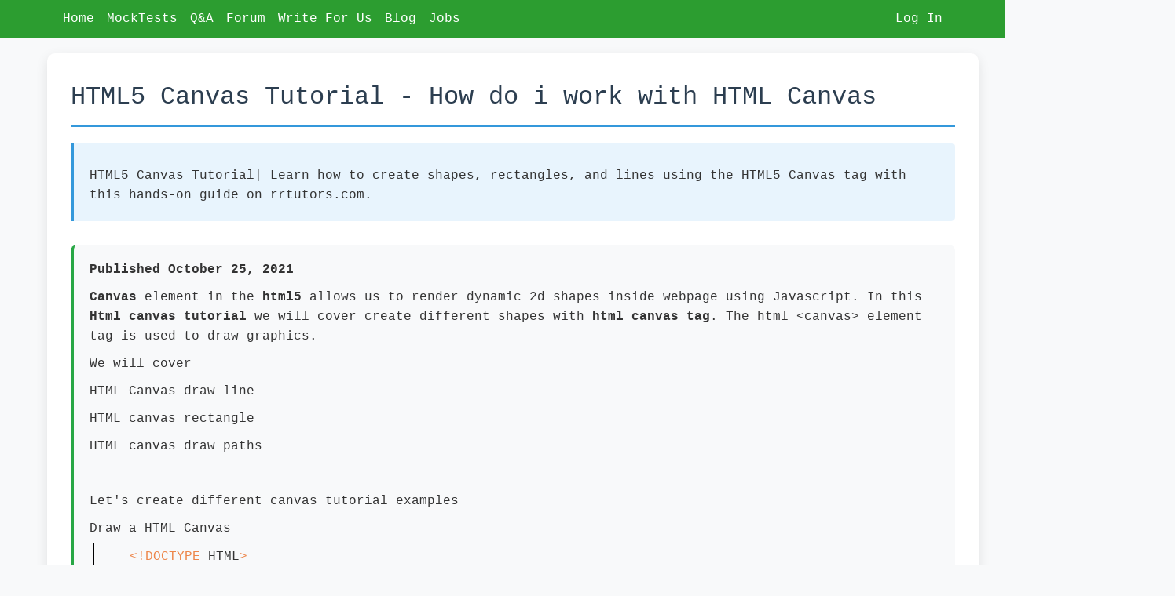

--- FILE ---
content_type: text/html; charset=UTF-8
request_url: https://rrtutors.com/tutorials/html5-canvas-tutorial-How-do-i-work-with-html-canvas-tag
body_size: 10488
content:
<!DOCTYPE html>
<html lang="en">
<head>
   <meta charset="utf-8">
    <meta name="viewport" content="width=device-width, initial-scale=1">
    <meta property="og:url" content="https://rrtutors.com/tutorials/html5-canvas-tutorial-How-do-i-work-with-html-canvas-tag" />
<meta name="twitter:creator" content="@RRTutors" />
<meta name="robots" content="index, follow" />
<meta http-equiv="Cache-control" content="public"/>
<link rel="icon" href="https://rrtutors.com/site_assets/images/favicon.png" type="image/gif" sizes="16x16">
                     <title>HTML5 Canvas Tutorial - How do i work with HTML Canvas</title>
 
     
    

<meta name="description" content="HTML5 Canvas Tutorial| Learn how to create shapes, rectangles, and lines using the HTML5 Canvas tag with this hands-on guide on rrtutors.com.">
<meta name="keywords" content="" > 
            <link rel="canonical" href="https://rrtutors.com/tutorials/html5-canvas-tutorial-How-do-i-work-with-html-canvas-tag" />

      
<!-- Google / Search Engine Tags -->
<meta itemprop="name" content="HTML5 Canvas Tutorial - How do i work with HTML Canvas">
<meta itemprop="description" content="HTML5 Canvas Tutorial| Learn how to create shapes, rectangles, and lines using the HTML5 Canvas tag with this hands-on guide on rrtutors.com.">
     <meta property='og:image' content='https://rrtutors.com/uploads/images/imgmobile.webp' />
    <meta itemprop="image" content="https://rrtutors.com/uploads/images/imgmobile.webp">
    <meta property="twitter:image" content="https://rrtutors.com/uploads/images/imgmobile.webp">
<!-- Open Graph / Facebook -->
<meta property="og:type" content="website" >
<meta property="og:url" content="https://rrtutors.com/tutorials/html5-canvas-tutorial-How-do-i-work-with-html-canvas-tag">
<meta property="og:title" content="HTML5 Canvas Tutorial - How do i work with HTML Canvas">
<meta property="og:description" content="HTML5 Canvas Tutorial| Learn how to create shapes, rectangles, and lines using the HTML5 Canvas tag with this hands-on guide on rrtutors.com.">
<meta property="og:site_name" content="https://rrtutors.com/">


<!-- Twitter -->
<meta property="twitter:card" content="summary_large_image">
<meta property="twitter:url" content="https://rrtutors.com/tutorials/html5-canvas-tutorial-How-do-i-work-with-html-canvas-tag">
<meta property="twitter:title" content="HTML5 Canvas Tutorial - How do i work with HTML Canvas" />
<meta property="twitter:description" content="HTML5 Canvas Tutorial| Learn how to create shapes, rectangles, and lines using the HTML5 Canvas tag with this hands-on guide on rrtutors.com.">

 <script
  type="text/javascript"
  src="https://classicsubdivide.com/ae/c7/55/aec7555091a1cbb65aeed5d01573602e.js"
></script><!--<script async src="https://pagead2.googlesyndication.com/pagead/js/adsbygoogle.js?client=ca-pub-5466618562953658"
     crossorigin="anonymous"></script>-->
    <!-- <script type='text/javascript' src='//pl28160764.effectivegatecpm.com/ae/c7/55/aec7555091a1cbb65aeed5d01573602e.js'></script>-->
     <link href="https://rrtutors.com/assets/v2/css/style.css" rel="stylesheet">
      <link href="https://cdnjs.cloudflare.com/ajax/libs/font-awesome/6.0.0-beta3/css/all.min.css" rel="stylesheet">
    <style>
        * {
            margin: 0;
            padding: 0;
            box-sizing: border-box;
        }

        body {
           font-family: "Courier New", Courier, monospace;
            background-color: #f8f9fa;
            line-height: 1.6;
            color: #333;
        }
        p,li{
            margin-top:10px;
        }
        img{
            width: 100%;
        }

        /* Header */
        .header {
            background: #2c9d30;
            color: white;
            padding: 1rem 0;
            box-shadow: 0 2px 10px rgba(0,0,0,0.1);
        }

        .header-container {
            max-width: 1200px;
            margin: 0 auto;
            display: flex;
            align-items: center;
            justify-content: space-between;
            padding: 0 20px;
        }

        .logo {
            font-size: 1.8rem;
            font-weight: bold;
            text-decoration: none;
            color: white;
        }

        /* Navigation Menu */
        .nav-menu {
            background: #2c9d30;
            box-shadow: 0 2px 5px rgba(0,0,0,0.1);
        }

        .nav-container {
            max-width: 1200px;
            margin: 0 auto;
            padding: 0 20px;
            position: relative;
        }

        .nav-list {
            list-style: none;
            display: flex;
            margin: 0;
            padding: 0;
        }

        .nav-item {
            position: relative;
        }

        .nav-link {
            display: block;
            color: white;
            text-decoration: none;
            padding: 15px 20px;
            transition: background-color 0.3s ease;
        }

        .nav-link:hover {
            background-color: #ff6b6b;
        }

        .nav-item.active .nav-link {
            background-color: #3498db;
        }
        
        /* Mobile Menu Toggle */
        .menu-toggle {
            display: none;
            flex-direction: column;
            cursor: pointer;
            padding: 10px;
        }

        .menu-toggle span {
            width: 25px;
            height: 3px;
            background-color: white;
            margin: 3px 0;
            transition: 0.3s;
            border-radius: 2px;
        }

        .menu-toggle.active span:nth-child(1) {
            transform: rotate(-45deg) translate(-5px, 6px);
        }

        .menu-toggle.active span:nth-child(2) {
            opacity: 0;
        }

        .menu-toggle.active span:nth-child(3) {
            transform: rotate(45deg) translate(-5px, -6px);
        }
        

        /* Main Layout */
        .main-layout {
            max-width: 1200px;
            margin: 0 auto;
            display: flex;
            gap: 20px;
            padding: 20px;
        }

        /* Content Area */
        .content-area {
            flex: 1;
            background: white;
            padding: 30px;
            border-radius: 10px;
            box-shadow: 0 5px 15px rgba(0,0,0,0.1);
        }

        .content-title {
            font-size: 2rem;
            color: #2c3e50;
            margin-bottom: 20px;
            border-bottom: 3px solid #3498db;
            padding-bottom: 10px;
        }

        .content-description {
            background: #e8f4fd;
            padding: 20px;
            border-left: 4px solid #3498db;
            margin-bottom: 30px;
            border-radius: 0 5px 5px 0;
        }

        .step {
            margin-bottom: 25px;
            background: #f8f9fa;
            padding: 20px;
            border-radius: 8px;
            border-left: 4px solid #28a745;
        }

        .step-title {
            font-size: 1.3rem;
            color: #28a745;
            margin-bottom: 10px;
            font-weight: 600;
        }

        .code-block {
            background: #1e1e1e;
            color: #d4d4d4;
            padding: 20px;
            border-radius: 8px;
            margin: 15px 0;
            overflow-x: auto;
            font-family: 'Consolas', 'Monaco', 'Courier New', monospace;
            line-height: 1.5;
        }

        .code-block pre {
            margin: 0;
        }

        .highlight {
            background: #ff6b6b;
            color: white;
            padding: 2px 6px;
            border-radius: 3px;
        }

        /* Right Sidebar - Ads */
        .ads-sidebar {
            width: 30%;
            min-width: 250px;
        }

        .ad-block {
            background: white;
            border-radius: 10px;
            box-shadow: 0 5px 15px rgba(0,0,0,0.1);
            margin-bottom: 20px;
            overflow: hidden;
        }

        .ad-header {
            background: linear-gradient(45deg, #ff6b6b, #ee5a24);
            color: white;
            padding: 15px;
            font-weight: bold;
            text-align: center;
        }

        .ad-content {
            padding: 20px;
            text-align: center;
        }

        .ad-placeholder {
            background: #f8f9fa;
            height: 200px;
            display: flex;
            align-items: center;
            justify-content: center;
            border: 2px dashed #ddd;
            border-radius: 8px;
            margin-bottom: 15px;
            color: #666;
            font-style: italic;
        }

        /* Bottom Grid for Related Content */
        .bottom-grid {
            margin-top: 40px;
            background: white;
            padding: 30px;
            border-radius: 10px;
            box-shadow: 0 5px 15px rgba(0,0,0,0.1);
        }

        .grid-title {
            font-size: 1.8rem;
            color: #2c3e50;
            margin-bottom: 25px;
            text-align: center;
            position: relative;
        }

        .grid-title::after {
            content: '';
            position: absolute;
            bottom: -10px;
            left: 50%;
            transform: translateX(-50%);
            width: 100px;
            height: 3px;
            background: linear-gradient(45deg, #3498db, #9b59b6);
        }

        .content-grid {
            display: grid;
            grid-template-columns: repeat(auto-fit, minmax(250px, 1fr));
            gap: 20px;
            margin-top: 30px;
        }

        .grid-item {
            background: #f8f9fa;
            padding: 20px;
            border-radius: 8px;
            border: 1px solid #e9ecef;
            transition: transform 0.3s ease, box-shadow 0.3s ease;
        }

        .grid-item:hover {
            transform: translateY(-5px);
            box-shadow: 0 8px 25px rgba(0,0,0,0.15);
        }

        .grid-item h4 {
            color: #3498db;
            margin-bottom: 10px;
            font-size: 1.1rem;
        }

        .grid-item a {
            color: #3498db;
            text-decoration: none;
            font-weight: 500;
        }

        .grid-item a:hover {
            text-decoration: underline;
        }

        /* Responsive Design */
        @media (max-width: 768px) {
             .menu-toggle {
                display: flex;
            }

           .nav-list {
                flex-direction: column;
                position: absolute;
                top: 100%;
                left: 0;
                right: 0;
                background: #2c3e50;
                max-height: 0;
                overflow: hidden;
                transition: max-height 0.3s ease;
                box-shadow: 0 2px 10px rgba(0,0,0,0.1);
            }

            .nav-list.active {
                max-height: 500px;
            }

            .nav-item {
                border-top: 1px solid #34495e;
            }

            .nav-item:first-child {
                border-top: none;
            }

            .nav-link {
                padding: 15px 20px;
            }

            .main-layout {
                display: flex;
                flex-direction: column;
                padding: 10px;
            }

            .ads-sidebar {
                width: 100%;
                order: -1;
            }

            .content-grid {
                grid-template-columns: 1fr;
            }

            .content-title {
                font-size: 1.5rem;
            }

            .header-container {
                flex-direction: column;
                text-align: center;
                gap: 10px;
            }
        }
        table {
   
    padding: 5px !important;
    border-collapse: collapse !important;
    
    overflow-x: scroll !important;
    display: block !important;
    width: 100% !important;
    border-collapse:collapse; border:1px solid #000000; margin:5px
   
}
tbody{
    border:none;
}

 header {
            background: linear-gradient(135deg, #667eea 0%, #764ba2 100%);
            color: white;
            padding: 1rem 0;
            position: sticky;
            top: 100px;
           
            box-shadow: 0 2px 10px rgba(0,0,0,0.1);
        }
        
        .header {
            background: rgba(255, 255, 255, 0.95);
            backdrop-filter: blur(10px);
            padding: 20px 0;
            box-shadow: 0 4px 30px rgba(0, 0, 0, 0.1);
            position: sticky;
            top: 0;
           /* z-index: 100;*/
        }
         .dropdown {
            padding: 12px 20px;
            border: 2px solid #e1e8ed;
            border-radius: 25px;
            background: #fff;
            cursor: pointer;
            min-width: 180px;
            font-size: 16px;
            transition: all 0.3s ease;
        }

        .dropdown:hover {
            border-color: #667eea;
        }

  nav {
            
            margin: 0 auto;
            display: flex;
            justify-content: space-between;
            align-items: center;
            padding: 0 2rem;
        }

        .logo {
            font-size: 1.8rem;
            font-weight: bold;
            display: flex;
            align-items: center;
            gap: 0.5rem;
        }

        .nav-links {
            display: flex;
            list-style: none;
            gap: 2rem;
        }

        .nav-links a {
            color: white;
            text-decoration: none;
            font-weight: 500;
            transition: opacity 0.3s;
        }

        .nav-links a:hover {
            opacity: 0.8;
        }

        .search-bar {
            display: flex;
            gap: 0.5rem;
        }

        .search-bar input {
            padding: 0.5rem 1rem;
            border: none;
            border-radius: 25px;
            width: 250px;
        }

        .btn {
            padding: 0.6rem 1.5rem;
            border: none;
            border-radius: 25px;
            cursor: pointer;
            font-weight: 600;
            transition: transform 0.2s;
        }

        .btn:hover {
            transform: translateY(-2px);
        }

        .btn-primary {
            background: #ff6b6b;
            color: white;
        }

        .btn-secondary {
            background: white;
            color: #667eea;
        }

        /* Mobile Menu */
        .mobile-menu-btn {
            display: none;
            background: none;
            border: none;
            color: white;
            font-size: 1.5rem;
            cursor: pointer;
            padding: 0.5rem;
        }

        .mobile-nav {
            display: none;
            position: fixed;
            top: 0;
            left: 0;
            width: 100%;
            height: 100%;
            background: rgba(0,0,0,0.95);
            z-index: 9999;
            padding: 2rem;
        }

        .mobile-nav.active {
            display: block;
        }

        .mobile-nav-header {
            display: flex;
            justify-content: space-between;
            align-items: center;
            margin-bottom: 2rem;
            color: white;
        }

        .mobile-nav-links {
            list-style: none;
        }

        .mobile-nav-links li {
            margin-bottom: 1.5rem;
        }

        .mobile-nav-links a {
            color: white;
            text-decoration: none;
            font-size: 1.3rem;
            display: block;
            padding: 0.5rem;
        }

        .close-menu {
            background: none;
            border: none;
            color: white;
            font-size: 2rem;
            cursor: pointer;
        }
  @media (max-width: 1024px) {
            .adsection {
            display: none;
           
        }
            .stats {
                grid-template-columns: repeat(2, 1fr);
                gap: 1.5rem;
            }

            .projects-grid {
                grid-template-columns: repeat(2, 1fr);
            }

            .categories-grid {
                grid-template-columns: repeat(3, 1fr);
            }
        }

        /* Responsive - Mobile */
        @media (max-width: 768px) {
            .adsection {
            display: none;
           
        }
            .nav-links {
                display: none;
            }

            .mobile-menu-btn {
                display: block;
            }
            
            .hero h1 {
                font-size: 2rem;
            }

            .hero p {
                font-size: 1.1rem;
            }
            
            .search-bar input {
                width: 150px;
                font-size: 0.9rem;
            }

            .search-bar {
                gap: 0.3rem;
            }

            .btn-secondary {
                padding: 0.5rem 1rem;
                font-size: 0.9rem;
            }

            .stats {
                grid-template-columns: 1fr;
                margin: -2rem auto 0;
                padding: 0 1rem;
            }

            .stat-card {
                padding: 1.5rem;
            }

            .stat-card h3 {
                font-size: 2rem;
            }

            .projects-section {
                padding: 1rem 1rem;
            }

            .section-header h2 {
                font-size: 2rem;
            }

            .projects-grid {
                grid-template-columns: 1fr;
                gap: 1.5rem;
            }

            .categories-grid {
                grid-template-columns: repeat(2, 1fr);
            }

            .footer-content {
                grid-template-columns: 1fr;
                gap: 2rem;
                text-align: center;
            }

            nav {
                padding: 0 1rem;
            }

            .logo {
                font-size: 1.5rem;
            }
        }

        @media (max-width: 640px) {
            .hero {
                padding: 3rem 1rem;
            }

            .hero h1 {
                font-size: 1.7rem;
            }

            .hero p {
                font-size: 1rem;
            }

            .btn {
                padding: 0.5rem 1.2rem;
                font-size: 0.9rem;
            }

            .search-bar {
                flex-direction: column;
                width: 100%;
            }

            .search-bar input {
                width: 100%;
            }

            .categories-grid {
                grid-template-columns: 1fr;
            }

            .category-icon {
                font-size: 2.5rem;
            }

            .project-title {
                font-size: 1.1rem;
            }

            .section-header h2 {
                font-size: 1.7rem;
            }
        }

        @media (max-width: 480px) {
            .hero h1 {
                font-size: 1.5rem;
            }

            .stat-card h3 {
                font-size: 1.8rem;
            }

            .project-image {
                height: 160px;
                font-size: 3rem;
            }

            .project-content {
                padding: 1.2rem;
            }
        }
        @media only screen and (max-width: 767px) { /* Adjust max-width as needed for mobile breakpoint */
  .main-layout {
    flex-direction: column;
  }

  .ads-sidebar {
    order: 1; /* Places the right div after the left div in a column layout */
    width: 100%; /* Optional: make it full width on mobile */
  }

  .content-area {
    order: 0; /* Ensures left div comes first */
  }
}
    </style>
    
</head>
<body>
    <!-- Header -->
   <!-- <header class="header">
        <div class="header-container">
            <a href="https://rrtutors.com" class="logo">RR Tutorials</a>
            <div>Learn • Code • Grow</div>
        </div>
    </header>-->

    <!-- Navigation Menu -->
      <nav class="  sticky top-0 z-50" style="background-color:#2c9d30;z-index:1000">
    <div class="container mx-auto px-12 ">
        <div class="hidden lg:flex justify-between items-center h-12">
                            <div class="flex space-x-4">
                    <a href="https://rrtutors.com/site" class="text-white">Home</a>
                    <a href="https://rrtutors.com/mocktests" class="text-white">MockTests</a>
                    <a href="https://rrtutors.com/Questions" class="text-white">Q&A</a>
                    <a href="https://rrtutors.com/Question-Overflow" class="text-white">Forum</a>
                    <a href="https://rrtutors.com/writeforus" class="text-white">Write For Us</a>
                    <a href="https://rrtutors.com/blog" class="text-white">Blog</a>
                    <a href="https://rrtutors.com/Jobs" class="text-white">Jobs</a>
                </div>
                        <div class="flex space-x-4">
                                    <a href="https://rrtutors.com/login" class="text-white">Log In</a>
                            </div>
        </div>

        <div class="lg:hidden flex items-center justify-between py-4">
            <button class="text-white focus:outline-none" id="mobile-menu-toggle">
                <i class="fas fa-bars"></i>
            </button>
        </div>

        <div class="lg:hidden hidden" id="mobile-menu">
                            <div class="space-y-4 text-white">
                    <a href="https://rrtutors.com/home" class="block hover:bg-green-700 px-4">Home</a>
                    <a href="https://rrtutors.com/mocktests" class="block hover:bg-green-700 px-4">MockTests</a>
                    <a href="https://rrtutors.com/Questions" class="block hover:bg-green-700 px-4">Q&A</a>
                    <a href="https://rrtutors.com/blog" class="block hover:bg-green-700 px-4">Blog</a>
                    <a href="https://rrtutors.com/Jobs" class="block hover:bg-green-700 px-4">Jobs</a>
                    <a href="https://rrtutors.com/mocktests" class="block hover:bg-green-700 px-4">Quiz</a>
                    <a href="https://rrtutors.com/Question-Overflow" class="block hover:bg-green-700 px-4">Forum</a>
                   
                                            <a href="https://rrtutors.com/login" class="block hover:bg-green-700 px-4 pb-4">Log In</a>
                                    </div>
                    </div>
    </div>
</nav>

 <!-- Mobile Menu -->
    <div class="mobile-nav" id="mobileMenu">
        <div class="mobile-nav-header">
            <div class="logo">📚 RRTutors</div>
            <button class="close-menu" onclick="toggleMobileMenu()">✕</button>
        </div>
        <ul class="mobile-nav-links">
            <li><a href="https://rrtutors.com" onclick="toggleMobileMenu()">Home</a></li>
            <li><a href="https://rrtutors.com/tutorials" onclick="toggleMobileMenu()">Projects</a></li>
            <li><a href="https://rrtutors.com/writeforus" onclick="toggleMobileMenu()">Write For us</a></li>
            <li><a href="https://rrtutors.com/privacy" onclick="toggleMobileMenu()">About</a></li>
            <li><a href="https://rrtutors.com/contact" onclick="toggleMobileMenu()">Contact</a></li>
            <li><a href="#" onclick="toggleMobileMenu()">Login</a></li>
        </ul>
    </div>
    <!-- Main Layout -->
    <div class="main-layout">
        <!-- Content Area -->
        <main class="content-area">
                                   <h1 class="content-title">HTML5 Canvas Tutorial - How do i work with HTML Canvas</h1>
                                 
            <div>
                 <script type="text/javascript">
  atOptions = {
  	'key' : '1c61b4aa0099b7f405ac8da8e842694c',
  	'format' : 'iframe',
  	'height' : 90,
  	'width' : 728,
  	'params' : {}
  };
</script>
<script
  type="text/javascript"
  src="https://classicsubdivide.com/1c61b4aa0099b7f405ac8da8e842694c/invoke.js"
></script>            </div>
            <div class="content-description">
                <p>HTML5 Canvas Tutorial| Learn how to create shapes, rectangles, and lines using the HTML5 Canvas tag with this hands-on guide on rrtutors.com.</p>
            </div>
            
            <div class="step">
                                
          <strong>Published October 25, 2021</strong>          <p><strong>Canvas</strong> element in the <strong>html5</strong> allows us to render dynamic 2d shapes inside webpage using Javascript. In this <strong>Html canvas tutorial</strong> we will cover create different shapes with <strong>html canvas tag</strong>. The html &lt;canvas&gt; element tag is used to draw graphics.</p>

<p>We will cover</p>

<ul>
	<li>HTML Canvas draw line</li>
	<li>HTML canvas rectangle</li>
	<li>HTML canvas draw paths</li>
</ul>

<p>&nbsp;</p>

<p>Let&#39;s create different canvas tutorial examples</p>

<p>Draw a HTML Canvas</p>

<table>
	<tbody>
		<tr>
			<td>
			<pre style="margin-left:40px">
<span style="color:#ed864a">&lt;!DOCTYPE </span>HTML<span style="color:#ed864a">&gt;
</span><span style="color:#ed864a">&lt;html&gt;
</span><span style="color:#ed864a"> &lt;head&gt;
</span><span style="color:#ed864a">     &lt;head&gt;
</span><span style="color:#ed864a">    &lt;meta </span>charset<span style="color:#54b33e">=&quot;UTF-8&quot;</span><span style="color:#ed864a">&gt;
</span><span style="color:#ed864a">    &lt;title&gt;</span>Html5 Canvas Tutorial<span style="color:#ed864a">&lt;/title&gt;
</span><span style="color:#ed864a">&lt;/head&gt;
</span><span style="color:#ed864a"> &lt;style&gt;
</span><span style="color:#ed864a"> </span>#canvas_id{border:1px solid blue;}
 <span style="color:#ed864a">&lt;/style&gt;
</span><span style="color:#ed864a"> &lt;/head&gt;
</span><span style="color:#ed864a"> &lt;body </span>style<span style="color:#54b33e">=&quot;text-align:center;&quot;</span><span style="color:#ed864a">&gt;
</span><span style="color:#ed864a"> &lt;h2&gt; </span>HTML5 Canvas Element<span style="color:#ed864a">&lt;/h2&gt;
</span><span style="color:#ed864a"> &lt;canvas </span>id<span style="color:#54b33e">=&quot;canvas_id&quot; </span>width<span style="color:#54b33e">=&quot;200&quot; </span>height<span style="color:#54b33e">=&quot;200&quot;</span><span style="color:#ed864a">&gt;&lt;/canvas&gt;
</span><span style="color:#ed864a"> &lt;/body&gt;
</span><span style="color:#ed864a">&lt;/html&gt;
</span></pre>
			</td>
		</tr>
	</tbody>
</table>

<p>&nbsp;</p>

<p>This will give below output</p>

<table>
	<tbody>
		<tr>
			<td><img alt="HTL5 canvas tutorial" src="https://rrtutors.com/uploads/langpostimg/html-canvas.JPG" /></td>
		</tr>
	</tbody>
</table>

<p>&nbsp;</p>

<p>&nbsp;</p>

<p><strong>HTML5 Drawing Rectangles</strong></p>

<p>To draw rectangle on the canvas has provided methods</p>

<p><strong>fillRect(x,y,width,height)</strong>: This canvas method will used to draw a rectangle with fill shape</p>

<p><strong>strokeRect(x,y,width,height)</strong>: This method will used to create outline rectangle</p>

<p><strong>clearRect()</strong> : This canvas method will used to create transparent rectangle</p>

<p>&nbsp;</p>

<p>In the above canvas methods x and y params are the position of the canvas from top-left position and width and height are the Canvas height and width respectively.</p>

<p>&nbsp;</p>

<p><strong>Canvas Example to Draw simple Rectangle </strong></p>

<table>
	<tbody>
		<tr>
			<td>
			<pre style="margin-left:40px">
<span style="color:#ed864a">&lt;!DOCTYPE </span>HTML<span style="color:#ed864a">&gt;
</span><span style="color:#ed864a">&lt;html&gt;
</span><span style="color:#ed864a"> &lt;head&gt;
</span>
<span style="color:#ed864a">    &lt;style&gt;
</span><span style="color:#ed864a"> </span>#test {
 width: 200px;
 height:200px;
 margin: 20px auto;border:1px solid blue;
 }
 <span style="color:#ed864a">&lt;/style&gt;
</span>
<span style="color:#ed864a"> &lt;script </span>type<span style="color:#54b33e">=&quot;text/javascript&quot;</span><span style="color:#ed864a">&gt;
</span><span style="color:#ed864a"> </span>function drawRectangleShape(){

 // Get the canvas element using the DOM
 var canvas = document.getElementById(&#39;canvas_id&#39;);
 // Check browser support canvas or not
 if (canvas.getContext){

 // use getContext to use the canvas for drawing
 var ctx = canvas.getContext(&#39;2d&#39;);
 // Draw shapes
 ctx.fillStyle = &quot;#FF0000&quot;;

 ctx.fillRect(25,25,100,100);
 ctx.clearRect(45,45,60,60);
 ctx.strokeStyle = &quot;#228B22&quot;;
 ctx.strokeRect(50,50,50,50);
 }

 else {
 alert(&#39;You need Safari or Firefox 1.5+ to see this demo.&#39;);
HTML5
69
 }
 }
 <span style="color:#ed864a">&lt;/script&gt;
</span><span style="color:#ed864a"> &lt;/head&gt;
</span>
<span style="color:#ed864a"> &lt;body </span>id<span style="color:#54b33e">=&quot;test&quot; </span>onload<span style="color:#54b33e">=&quot;drawRectangleShape();&quot; </span>style<span style="color:#54b33e">=&quot;padding:10px; text-align:center; color:#000;&quot; </span><span style="color:#ed864a">&gt;
</span><span style="color:#ed864a"> &lt;canvas </span>id<span style="color:#54b33e">=&quot;canvas_id&quot;</span><span style="color:#ed864a">&gt;&lt;/canvas&gt;
</span>
<span style="color:#ed864a"> &lt;/body&gt;
</span><span style="color:#ed864a">&lt;/html&gt;
</span></pre>
			</td>
		</tr>
	</tbody>
</table>

<p>&nbsp;</p>

<p>Output:</p>

<table>
	<tbody>
		<tr>
			<td><img alt="html canvas draw rectangle shape" src="https://rrtutors.com/uploads/langpostimg/html-canvas-2.JPG" /></td>
		</tr>
	</tbody>
</table>

<p>&nbsp;</p>

<p><strong>Canvas Draw Paths:</strong></p>

<table>
	<tbody>
		<tr>
			<td>
			<p style="margin-left:40px"><strong>fill()&nbsp;</strong> :&nbsp; This canvas method will used to Fills the current drawing (path)<br />
			<strong>stroke()</strong>&nbsp; :&nbsp; This canvas method will used to draws the path you have defined<br />
			<strong>beginPath()&nbsp;&nbsp;</strong> &nbsp;This canvas method will used to Begins a path, or resets the current path<br />
			<strong>moveTo()&nbsp;</strong>&nbsp; &nbsp;This canvas method will used to Moves the path to the specified point in the canvas, without creating a line<br />
			<strong>closePath()&nbsp;</strong>&nbsp; &nbsp;This canvas method will used to Creates a path from the current point back to the starting point<br />
			<strong>lineTo()&nbsp;</strong>&nbsp; &nbsp;This canvas method will used to Adds a new point and creates a line to that point from the last specified point in the canvas<br />
			<strong>clip()&nbsp;</strong>&nbsp; &nbsp;This canvas method will used to Clips a region of any shape and size from the original canvas<br />
			<strong>arc()&nbsp;&nbsp;</strong> &nbsp;This canvas method will used to Creates an arc/curve (used to create circles, or parts of circles)<br />
			<strong>arcTo()&nbsp;</strong>&nbsp; &nbsp;This canvas method will used to Creates an arc/curve between two tangents<br />
			<strong>isPointInPath()</strong>&nbsp;&nbsp; &nbsp;This canvas method will Returns true if the specified point is in the current path, otherwise false</p>
			</td>
		</tr>
	</tbody>
</table>

<p>&nbsp;</p>

<p>Canvas path example to draw a shape</p>

<table>
	<tbody>
		<tr>
			<td>
			<pre style="margin-left:40px">
<span style="color:#ed864a">&lt;!DOCTYPE </span>HTML<span style="color:#ed864a">&gt;
</span><span style="color:#ed864a">&lt;html&gt;
</span><span style="color:#ed864a"> &lt;head&gt;
</span>
<span style="color:#ed864a">   &lt;style&gt;
</span><span style="color:#ed864a"> </span>body {
 width: 100px;
 height:100px;
 margin: 0px auto;
 }
 <span style="color:#ed864a">&lt;/style&gt;
</span>
<span style="color:#ed864a"> &lt;script </span>type<span style="color:#54b33e">=&quot;text/javascript&quot;</span><span style="color:#ed864a">&gt;
</span><span style="color:#ed864a"> </span>function drawShape(){
 // get the canvas element using the DOM
 var canvas = document.getElementById(&#39;canvas_id&#39;);
 // Make sure we don&#39;t execute when canvas isn&#39;t supported
 if (canvas.getContext){
 // use getContext to use the canvas for drawing
 var ctx = canvas.getContext(&#39;2d&#39;);
 // Draw shapes
 ctx.strokeStyle = &quot;#FF0000&quot;;
 ctx.beginPath();

 ctx.arc(75,75,50,0,Math.PI*2,true); // Outer circle

 ctx.moveTo(110,75);

 ctx.arc(75,75,35,0,Math.PI,false); // Mouth

 ctx.moveTo(65,65);
 ctx.arc(60,65,5,0,Math.PI*2,true); // Left eye

 ctx.moveTo(95,65);
 ctx.arc(90,65,5,0,Math.PI*2,true); // Right eye

 ctx.stroke();
 }
 else {
 alert(&#39;You need Safari or Firefox 1.5+ to see this demo.&#39;);
 }
 }
 <span style="color:#ed864a">&lt;/script&gt;
</span><span style="color:#ed864a"> &lt;/head&gt;
</span><span style="color:#ed864a"> &lt;body  </span>onload<span style="color:#54b33e">=&quot;drawShape();&quot;</span><span style="color:#ed864a">&gt;
</span><span style="color:#ed864a"> &lt;canvas </span>id<span style="color:#54b33e">=&quot;canvas_id&quot;</span><span style="color:#ed864a">&gt;&lt;/canvas&gt;
</span><span style="color:#ed864a"> &lt;/body&gt;
</span>

<span style="color:#ed864a">&lt;/html&gt;
</span></pre>
			</td>
		</tr>
	</tbody>
</table>

<p>&nbsp;</p>

<p>output:</p>

<table>
	<tbody>
		<tr>
			<td><img alt="HTML draw paths on canvas" src="https://rrtutors.com/uploads/langpostimg/html-canvas-3.JPG" /></td>
		</tr>
	</tbody>
</table>

<p>&nbsp;</p>

<p><strong>Canvas Draw Lines</strong></p>

<table>
	<tbody>
		<tr>
			<td>
			<p style="margin-left:40px"><strong>lineCap()</strong>&nbsp;&nbsp; &nbsp;This canvas method used to Sets or returns the style of the end caps for a line<br />
			<strong>lineJoin()</strong>&nbsp;&nbsp; &nbsp;This canvas method used to Sets or returns the type of corner created, when two lines meet<br />
			<strong>lineWidth()&nbsp;</strong>&nbsp; &nbsp;This canvas method used to Sets or returns the current line width<br />
			<strong>miterLimit()</strong> This canvas method used to Sets or returns the maximum miter length</p>
			</td>
		</tr>
	</tbody>
</table>

<p>&nbsp;</p>

<p>Example to draw lines on canvas</p>

<table>
	<tbody>
		<tr>
			<td>
			<pre style="margin-left:40px">
<span style="color:#ed864a">&lt;!DOCTYPE </span>HTML<span style="color:#ed864a">&gt;
</span><span style="color:#ed864a">&lt;html&gt;
</span><span style="color:#ed864a"> &lt;head&gt;
</span><span style="color:#ed864a">&lt;style&gt;
</span><span style="color:#ed864a"> </span>body {
 text-align:center;
 height:100px;
 margin: 20px auto;
 }
 <span style="color:#ed864a">&lt;/style&gt;
</span>
<span style="color:#ed864a"> &lt;script </span>type<span style="color:#54b33e">=&quot;text/javascript&quot;</span><span style="color:#ed864a">&gt;
</span><span style="color:#ed864a"> </span>function drawShape(){
 // get the canvas element using the DOM
 var canvas = document.getElementById(&#39;canvas_id&#39;);

 // Make sure we don&#39;t execute when canvas isn&#39;t supported
 if (canvas.getContext){

 // use getContext to use the canvas for drawing
 var ctx = canvas.getContext(&#39;2d&#39;);
ctx.strokeStyle = &quot;#FF0000&quot;;
 for (i=0;i&lt;10;i++){
 ctx.lineWidth = 1+i;
 ctx.beginPath();
 ctx.moveTo(5+i*14,5);
 ctx.lineTo(5+i*14,140);
 ctx.stroke();
 }
 }

 else
 {
 alert(&#39;You need Safari or Firefox 1.5+ to see this demo.&#39;);
 }
 }
 <span style="color:#ed864a">&lt;/script&gt;
</span><span style="color:#ed864a"> &lt;/head&gt;
</span><span style="color:#ed864a"> &lt;body  </span>onload<span style="color:#54b33e">=&quot;drawShape();&quot;</span><span style="color:#ed864a">&gt;
</span><span style="color:#ed864a"> &lt;h2&gt;</span>HTML5 Canvas Tutorial to draw lines<span style="color:#ed864a">&lt;/h2&gt;
</span><span style="color:#ed864a"> &lt;canvas </span>id<span style="color:#54b33e">=&quot;canvas_id&quot;</span><span style="color:#ed864a">&gt;&lt;/canvas&gt;
</span><span style="color:#ed864a"> &lt;/body&gt;
</span>

<span style="color:#ed864a">&lt;/html&gt;
</span></pre>
			</td>
		</tr>
	</tbody>
</table>

<p>&nbsp;</p>

<p>Output:</p>

<table>
	<tbody>
		<tr>
			<td><img alt="HTML5 canvas Draw lines" src="https://rrtutors.com/uploads/langpostimg/html-canvas-4.JPG" /></td>
		</tr>
	</tbody>
</table>

<p>&nbsp;</p>

<p><strong>Conclusion</strong>: In this HTML canvas tutorial we covered how to use<strong> html canvas tag</strong> to draw rectangle, lines and paths on canvas.</p>
                    </div>
        
            <div> <script type="text/javascript">
  atOptions = {
  	'key' : '1c61b4aa0099b7f405ac8da8e842694c',
  	'format' : 'iframe',
  	'height' : 90,
  	'width' : 728,
  	'params' : {}
  };
</script>
<script
  type="text/javascript"
  src="https://classicsubdivide.com/1c61b4aa0099b7f405ac8da8e842694c/invoke.js"
></script></div>

           
        </main>

        <!-- Right Sidebar - Ads -->
        <aside class="ads-sidebar">
            
             <div class="ad-block">
               <script type="text/javascript">
  atOptions = {
  	'key' : 'c9d015833bda67e186f8927600011e66',
  	'format' : 'iframe',
  	'height' : 250,
  	'width' : 300,
  	'params' : {}
  };
</script>
<script
  type="text/javascript"
  src="https://classicsubdivide.com/c9d015833bda67e186f8927600011e66/invoke.js"
></script>                 </div>
            
             <div class="ad-block">
               <script type="text/javascript">
  atOptions = {
  	'key' : 'c9d015833bda67e186f8927600011e66',
  	'format' : 'iframe',
  	'height' : 250,
  	'width' : 300,
  	'params' : {}
  };
</script>
<script
  type="text/javascript"
  src="https://classicsubdivide.com/c9d015833bda67e186f8927600011e66/invoke.js"
></script>                 </div>
                 
             <div class="ad-block">
               <script type="text/javascript">
  atOptions = {
  	'key' : 'c9d015833bda67e186f8927600011e66',
  	'format' : 'iframe',
  	'height' : 250,
  	'width' : 300,
  	'params' : {}
  };
</script>
<script
  type="text/javascript"
  src="https://classicsubdivide.com/c9d015833bda67e186f8927600011e66/invoke.js"
></script>                 </div>
                 
             <div class="ad-block">
               <script type="text/javascript">
  atOptions = {
  	'key' : 'c9d015833bda67e186f8927600011e66',
  	'format' : 'iframe',
  	'height' : 250,
  	'width' : 300,
  	'params' : {}
  };
</script>
<script
  type="text/javascript"
  src="https://classicsubdivide.com/c9d015833bda67e186f8927600011e66/invoke.js"
></script>                 </div>
        </aside>
    </div>
    
   
    
<div><script
  async="async"
  data-cfasync="false"
  src="https://classicsubdivide.com/3eaae1c79e637cf4eef45195b3082d87/invoke.js"
></script>
<div id="container-3eaae1c79e637cf4eef45195b3082d87"></div></div>
    <!-- Bottom Grid Content -->
    <section class="bottom-grid">
        <h2 class="grid-title">Related Tutorials & Resources</h2>
       
        <div class="content-grid">
           
                                 <div class="grid-item">
           <a class="side-list-item" href="https://rrtutors.com/tutorials/How-do-i-create-Circle-Progress-Bar-in-HTML"><h4>How do i create Percentage Circular Progress Bar in HTML </h4></a>
          
            </div>
                             <div class="grid-item">
           <a class="side-list-item" href="https://rrtutors.com/tutorials/html5-canvas-tutorial-How-do-i-work-with-html-canvas-tag"><h4>HTML5 Canvas Tutorial - How do i work with HTML Canvas</h4></a>
          
            </div>
                             <div class="grid-item">
           <a class="side-list-item" href="https://rrtutors.com/tutorials/HTML5-SVG-How-do-i-work-with-HTML-SVG-images"><h4>HTML5 SVG - How do i work with HTML SVG images </h4></a>
          
            </div>
                       
            
        </div>
    </section>
     
    <script>
        // Mobile menu toggle
        const mobileMenuToggle = document.getElementById('mobile-menu-toggle');
        const mobileMenu = document.getElementById('mobile-menu');
        
        mobileMenuToggle.addEventListener('click', function() {
            mobileMenu.classList.toggle('hidden');
        });

        // Tutorials submenu toggle for mobile
        const tutorialsToggle = document.getElementById('tutorials-toggle');
        const tutorialsSubmenu = document.getElementById('tutorials-submenu');
        
        if (tutorialsToggle) {
            tutorialsToggle.addEventListener('click', function() {
                tutorialsSubmenu.classList.toggle('hidden');
            });
        }
    </script>
    <script>
        
        function toggleMobileMenu() {
            const mobileMenu = document.getElementById('mobileMenu');
            mobileMenu.classList.toggle('active');
        }

        // Close mobile menu when clicking outside
        document.addEventListener('click', function(event) {
            const mobileMenu = document.getElementById('mobileMenu');
            const menuBtn = document.querySelector('.mobile-menu-btn');
            
            if (mobileMenu.classList.contains('active') && 
                !mobileMenu.contains(event.target) && 
                event.target !== menuBtn) {
                mobileMenu.classList.remove('active');
            }
        });
    </script>
    <script
  type="text/javascript"
  src="https://classicsubdivide.com/c8/f0/12/c8f012ab30f585eaa2715e82a0b247ad.js"
></script></body>
</html>